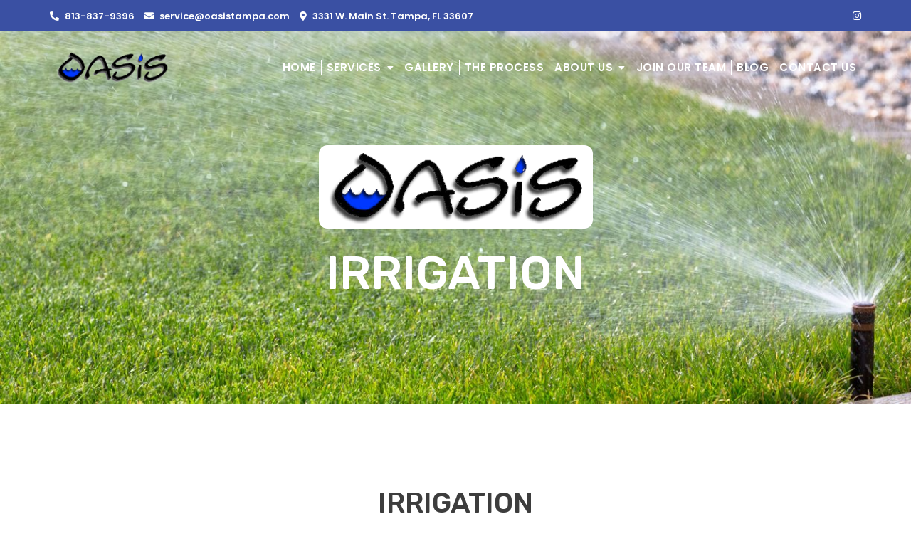

--- FILE ---
content_type: text/css
request_url: https://oasistampa.com/wp-content/themes/bosa-corporate-business/style.css?ver=6.8.3
body_size: 1468
content:
/*!
Theme Name: Bosa Corporate Business
Theme URI: https://bosathemes.com/bosa-corporate-business
Author: Bosa Themes
Author URI: https://bosathemes.com
Description: Bosa Corporate Business is multipurpose business theme. Bosa Corporate Business is beautiful, fast, lightweight, responsive, extremely customizable theme that you can use as a foundation to build versatile sites such as business, corporate, saas application website, architecture, interior design, agency, consulting, insurance, app landing page, it solutions, decoration, shop ecommerce, marketing, gym, blog, travel agency, construction,law firm, spa salons, industries, Beauty, furniture, home decor, photography, personal, portfolio and preferably ideal for any type of business websites. Bosa Corporate Business is a child theme of Bosa, a free multipurpose WordPress theme. Bosa Corporate Business works perfectly with Gutenberg and the most popular page builder Elementor that can easily drag-and-drop your ideas from the interface. Bosa Corporate Business is built with SEO, speed, and usability in mind with the multiple Header & Footer layouts, predesigned starter sites includes awesome Home & Inner Pages that is incredibly customizable and powerful enough to take a stand among the crowd. Bosa Corporate Business is compatible with all major plugins like WooCommerce, Yoast, Contact form 7, Mailchimp for WordPress, bbPress, etc. Looking for a Multipurpose Business theme? Look no further! Browse the demo to see that it's the only theme you will ever need: https://demo.bosathemes.com/bosa/business-02
Version: 1.0.3
Requires PHP: 5.5
Tested up to: 6.0
License: GNU General Public License v3 or later
License URI: http://www.gnu.org/licenses/gpl-3.0.html
Template: bosa
Text Domain: bosa-corporate-business
Tags: blog, portfolio, news, grid-Layout, one-column, two-columns, three-columns, flexible-header, left-sidebar, right-sidebar, custom-background, custom-colors, custom-logo, custom-menu, featured-images, footer-widgets, full-width-template, post-formats, rtl-language-support, theme-options, sticky-post, threaded-comments, translation-ready, block-styles, wide-blocks

Bosa Corporate Business WordPress Theme, Copyright 2022 Bosa Themes
Bosa Corporate Business is distributed under the terms of the GNU General Public License v3

Bosa Corporate Business is based on Underscores https://underscores.me/, (C) 2012-2017 Automattic, Inc.
Underscores is distributed under the terms of the GNU GPL v2 or later.
*/

.screen-reader-text {
  border: 0;
  clip: rect(1px, 1px, 1px, 1px);
  clip-path: inset(50%);
  height: 1px;
  margin: -1px;
  overflow: hidden;
  padding: 0;
  position: absolute !important;
  width: 1px;
  word-wrap: normal !important;
}

body {
  color: #444444;
  font-family: 'Poppins', sans-serif;
}

h1, 
h2, 
h3, 
h4, 
h5, 
h6 {
  color: #3a3a3a;
  font-family: 'Source Serif Pro', serif;
  font-weight: 600;
}

.wp-block-quote {
  padding: 30px 30px 30px 50px;
  margin: 30px 0 30px 30px;
}

.site-header .site-branding .site-title {
  font-family: 'Source Serif Pro', serif;
  font-size: 24px;
  font-weight: 600;
  line-height: 1;
  text-transform: none;
}

.main-navigation ul.menu > li > a {
  font-family: 'Poppins', serif;
  font-size: 15px;
  font-weight: 600;
  line-height: 1.5;
  text-transform: uppercase;
}

.section-banner .banner-content .entry-title {
  font-family: 'Source Serif Pro', serif;
  font-size: 60px;
  font-weight: 600;
  line-height: 1.4;
  text-transform: capitalize;
}

.section-banner .banner-content .entry-text p {
  font-family: 'Poppins', sans-serif;
  font-size: 18px;
  font-weight: 400;
  line-height: 1.8;
  text-transform: initial;
}

.feature-posts-content-wrap .feature-posts-content .feature-posts-title {
  font-family: 'Poppins', sans-serif;
  font-size: 20px;
  font-weight: 500;
  line-height: 1.4;
  text-transform: capitalize;
}

.post .feature-posts-content .cat-links a {
  font-family: 'Poppins', sans-serif;
  font-size: 13px;
  font-weight: 400;
  line-height: 1;
  text-transform: uppercase;
}

#primary article .entry-title {
  font-family: 'Source Serif Pro', serif;
  font-size: 24px;
  font-weight: 600;
  line-height: 1.4;
  text-transform: capitalize;
}

.highlight-post-slider .post .entry-content .entry-title {
  font-family: 'Source Serif Pro', serif;
  font-size: 20px;
  font-weight: 600;
  line-height: 1.4;
  text-transform: capitalize;
}

.highlight-post-slider .post .cat-links a {
  font-family: 'Poppins', sans-serif;
  font-size: 13px;
  font-weight: 400;
  line-height: 1;
  text-transform: uppercase;
}

.sidebar .widget .widget-title {
  font-family: 'Poppins', sans-serif;
  font-size: 16px;
  font-weight: 600;
  line-height: 1.4;
  text-transform: uppercase;
}

.page-title {
  font-family: 'Source Serif Pro', serif;
  font-size: 48px;
  font-weight: 600;
  text-transform: capitalize;
}

.site-footer .site-info,
.site-footer .footer-menu ul li a {
  font-family: 'Poppins', sans-serif;
  font-weight: 400;
  font-size: 14px,
  text-transform: none,
  line-height: 1.6,
}

.comment-navigation .nav-previous a,
.comment-navigation .nav-next a,
.posts-navigation .nav-previous a,
.posts-navigation .nav-next a,
.post-navigation .nav-previous a,
.post-navigation .nav-next a {
    font-weight: 400;
}

#bosa-business02-contact-form .wpcf7 input[type="text"],
#bosa-business02-contact-form .wpcf7 input[type="email"],
#bosa-business02-contact-form .wpcf7 textarea {
  background-color: rgba(222, 222, 222, 0.9);
  margin: 15px 0;
  border: none;
}

#bosa-business02-contact-form .wpcf7 input[type="submit"] {
  background-color: #F3525A;
  margin-top: 20px;
  border-radius: 4px;
  -webkit-border-radius: 4px;
  -moz-border-radius: 4px;
  -ms-border-radius: 4px;
}

#bosa-business02-contact-form .wpcf7 input[type="submit"]:hover,
#bosa-business02-contact-form .wpcf7 input[type="submit"]:active,
#bosa-business02-contact-form .wpcf7 input[type="submit"]:focus {
  background-color: #BF1B23;
}

#bosa-business02-blog .sina-bp-cats:hover,
#bosa-business02-blog .sina-bp-cats:active,
#bosa-business02-blog .sina-bp-cats:focus {
  background-color: #BF1B23;
}

#bosa-business02-contact-form2 .wpcf7 input[type="submit"] {
  background-color: #F3525A;
  border-radius: 4px;
  -webkit-border-radius: 4px;
  -moz-border-radius: 4px;
  -ms-border-radius: 4px;
}

#bosa-business02-contact-form2 .wpcf7 input[type="submit"]:hover {
  background-color: #BF1B23;
}

--- FILE ---
content_type: text/css
request_url: https://oasistampa.com/wp-content/uploads/elementor/css/post-289.css?ver=1767380715
body_size: 1264
content:
.elementor-289 .elementor-element.elementor-element-0974620:not(.elementor-motion-effects-element-type-background), .elementor-289 .elementor-element.elementor-element-0974620 > .elementor-motion-effects-container > .elementor-motion-effects-layer{background-image:url("https://oasistampa.com/wp-content/uploads/2021/10/sprinkler-systems.jpg");background-position:0px 0px;background-repeat:repeat-y;background-size:cover;}.elementor-289 .elementor-element.elementor-element-0974620 > .elementor-background-overlay{background-color:#000000;opacity:0.36;transition:background 0.3s, border-radius 0.3s, opacity 0.3s;}.elementor-289 .elementor-element.elementor-element-0974620 > .elementor-container{max-width:500px;min-height:0px;}.elementor-289 .elementor-element.elementor-element-0974620{transition:background 0.3s, border 0.3s, border-radius 0.3s, box-shadow 0.3s;margin-top:-101px;margin-bottom:100px;padding:100px 0px 100px 0px;}.elementor-widget-image .widget-image-caption{color:var( --e-global-color-text );font-family:var( --e-global-typography-text-font-family ), Sans-serif;font-weight:var( --e-global-typography-text-font-weight );}.elementor-289 .elementor-element.elementor-element-3cdf43b > .elementor-widget-container{margin:44px 0px 0px 0px;padding:0px 0px 0px 0px;}.elementor-widget-heading .elementor-heading-title{font-family:var( --e-global-typography-primary-font-family ), Sans-serif;font-weight:var( --e-global-typography-primary-font-weight );color:var( --e-global-color-primary );}.elementor-289 .elementor-element.elementor-element-b5227e2 > .elementor-widget-container{margin:0px 0px 40px 0px;}.elementor-289 .elementor-element.elementor-element-b5227e2{text-align:center;}.elementor-289 .elementor-element.elementor-element-b5227e2 .elementor-heading-title{font-family:"Rubik", Sans-serif;font-size:66px;font-weight:500;text-transform:uppercase;color:#FFFFFF;}.elementor-289 .elementor-element.elementor-element-46e9eb8{margin-top:0px;margin-bottom:0px;}.elementor-289 .elementor-element.elementor-element-40c3365{text-align:center;}.elementor-289 .elementor-element.elementor-element-40c3365 .elementor-heading-title{font-family:"Rubik", Sans-serif;font-size:40px;font-weight:500;text-transform:uppercase;color:#3D3D3D;}.elementor-widget-text-editor{font-family:var( --e-global-typography-text-font-family ), Sans-serif;font-weight:var( --e-global-typography-text-font-weight );color:var( --e-global-color-text );}.elementor-widget-text-editor.elementor-drop-cap-view-stacked .elementor-drop-cap{background-color:var( --e-global-color-primary );}.elementor-widget-text-editor.elementor-drop-cap-view-framed .elementor-drop-cap, .elementor-widget-text-editor.elementor-drop-cap-view-default .elementor-drop-cap{color:var( --e-global-color-primary );border-color:var( --e-global-color-primary );}.elementor-289 .elementor-element.elementor-element-33dc685{font-family:"Lato", Sans-serif;font-size:18px;color:#383838;}.elementor-289 .elementor-element.elementor-element-83dabeb{text-align:center;}.elementor-289 .elementor-element.elementor-element-83dabeb .elementor-heading-title{font-family:"Rubik", Sans-serif;font-size:19px;font-weight:500;text-transform:uppercase;color:#394FA2;}.elementor-289 .elementor-element.elementor-element-3048226{text-align:center;font-family:"Lato", Sans-serif;font-size:18px;color:#383838;}.elementor-289 .elementor-element.elementor-element-7a5f28e .elementor-swiper-button.elementor-swiper-button-prev, .elementor-289 .elementor-element.elementor-element-7a5f28e .elementor-swiper-button.elementor-swiper-button-next{font-size:33px;color:var( --e-global-color-2b5ad0b );}.elementor-289 .elementor-element.elementor-element-7a5f28e .elementor-swiper-button.elementor-swiper-button-prev svg, .elementor-289 .elementor-element.elementor-element-7a5f28e .elementor-swiper-button.elementor-swiper-button-next svg{fill:var( --e-global-color-2b5ad0b );}.elementor-289 .elementor-element.elementor-element-7a5f28e .swiper-pagination-bullet{width:7px;height:7px;background:var( --e-global-color-2b5ad0b );}.elementor-289 .elementor-element.elementor-element-7a5f28e .elementor-image-carousel-caption{text-align:center;}.elementor-289 .elementor-element.elementor-element-bcba641{--spacer-size:56px;}.elementor-289 .elementor-element.elementor-element-8d72b56{text-align:center;}.elementor-289 .elementor-element.elementor-element-8d72b56 .elementor-heading-title{font-family:"Rubik", Sans-serif;font-size:19px;font-weight:500;text-transform:uppercase;color:var( --e-global-color-2b5ad0b );}.elementor-289 .elementor-element.elementor-element-d5d9236 img{border-radius:15px 15px 15px 15px;}.elementor-289 .elementor-element.elementor-element-6151886{text-align:center;font-family:"Lato", Sans-serif;font-size:18px;color:#383838;}.elementor-289 .elementor-element.elementor-element-4c30f8c{--e-image-carousel-slides-to-show:2;}.elementor-289 .elementor-element.elementor-element-4c30f8c .elementor-swiper-button.elementor-swiper-button-prev, .elementor-289 .elementor-element.elementor-element-4c30f8c .elementor-swiper-button.elementor-swiper-button-next{font-size:36px;color:var( --e-global-color-2b5ad0b );}.elementor-289 .elementor-element.elementor-element-4c30f8c .elementor-swiper-button.elementor-swiper-button-prev svg, .elementor-289 .elementor-element.elementor-element-4c30f8c .elementor-swiper-button.elementor-swiper-button-next svg{fill:var( --e-global-color-2b5ad0b );}.elementor-289 .elementor-element.elementor-element-4c30f8c .swiper-pagination-bullet{width:7px;height:7px;background:var( --e-global-color-2b5ad0b );}.elementor-289 .elementor-element.elementor-element-ce9de5e{column-gap:0px;text-align:center;color:#878787;}.elementor-289 .elementor-element.elementor-element-c4421db{--spacer-size:43px;}.elementor-289 .elementor-element.elementor-element-579c5ad{margin-top:0px;margin-bottom:100px;}.elementor-289 .elementor-element.elementor-element-bf10379:not(.elementor-motion-effects-element-type-background) > .elementor-widget-wrap, .elementor-289 .elementor-element.elementor-element-bf10379 > .elementor-widget-wrap > .elementor-motion-effects-container > .elementor-motion-effects-layer{background-color:#466DBE;}.elementor-289 .elementor-element.elementor-element-bf10379.elementor-column > .elementor-widget-wrap{justify-content:center;}.elementor-289 .elementor-element.elementor-element-bf10379 > .elementor-element-populated{border-style:solid;border-color:#3E4DA8;box-shadow:0px 5px 25px 0px rgba(0, 0, 0, 0.05);transition:background 0.3s, border 0.3s, border-radius 0.3s, box-shadow 0.3s;margin:0px 10px 0px 10px;--e-column-margin-right:10px;--e-column-margin-left:10px;padding:9px 0px 0px 40px;}.elementor-289 .elementor-element.elementor-element-bf10379 > .elementor-element-populated, .elementor-289 .elementor-element.elementor-element-bf10379 > .elementor-element-populated > .elementor-background-overlay, .elementor-289 .elementor-element.elementor-element-bf10379 > .elementor-background-slideshow{border-radius:5px 5px 5px 5px;}.elementor-289 .elementor-element.elementor-element-bf10379 > .elementor-element-populated > .elementor-background-overlay{transition:background 0.3s, border-radius 0.3s, opacity 0.3s;}.elementor-widget-icon-box.elementor-view-stacked .elementor-icon{background-color:var( --e-global-color-primary );}.elementor-widget-icon-box.elementor-view-framed .elementor-icon, .elementor-widget-icon-box.elementor-view-default .elementor-icon{fill:var( --e-global-color-primary );color:var( --e-global-color-primary );border-color:var( --e-global-color-primary );}.elementor-widget-icon-box .elementor-icon-box-title, .elementor-widget-icon-box .elementor-icon-box-title a{font-family:var( --e-global-typography-primary-font-family ), Sans-serif;font-weight:var( --e-global-typography-primary-font-weight );}.elementor-widget-icon-box .elementor-icon-box-title{color:var( --e-global-color-primary );}.elementor-widget-icon-box:has(:hover) .elementor-icon-box-title,
					 .elementor-widget-icon-box:has(:focus) .elementor-icon-box-title{color:var( --e-global-color-primary );}.elementor-widget-icon-box .elementor-icon-box-description{font-family:var( --e-global-typography-text-font-family ), Sans-serif;font-weight:var( --e-global-typography-text-font-weight );color:var( --e-global-color-text );}.elementor-289 .elementor-element.elementor-element-fdd2a54 > .elementor-widget-container{margin:0px 0px 0px 0px;padding:25px 0px 20px 0px;}.elementor-289 .elementor-element.elementor-element-fdd2a54 .elementor-icon-box-wrapper{align-items:start;}.elementor-289 .elementor-element.elementor-element-fdd2a54{--icon-box-icon-margin:25px;}.elementor-289 .elementor-element.elementor-element-fdd2a54 .elementor-icon-box-title{margin-block-end:8px;color:#FFFFFF;}.elementor-289 .elementor-element.elementor-element-fdd2a54.elementor-view-stacked .elementor-icon{background-color:#F0F0F0;}.elementor-289 .elementor-element.elementor-element-fdd2a54.elementor-view-framed .elementor-icon, .elementor-289 .elementor-element.elementor-element-fdd2a54.elementor-view-default .elementor-icon{fill:#F0F0F0;color:#F0F0F0;border-color:#F0F0F0;}.elementor-289 .elementor-element.elementor-element-fdd2a54 .elementor-icon{font-size:30px;}.elementor-289 .elementor-element.elementor-element-fdd2a54 .elementor-icon-box-title, .elementor-289 .elementor-element.elementor-element-fdd2a54 .elementor-icon-box-title a{font-family:"Merriweather", Sans-serif;font-size:18px;font-weight:600;text-transform:capitalize;}.elementor-289 .elementor-element.elementor-element-fdd2a54 .elementor-icon-box-description{font-family:"Rubik", Sans-serif;font-size:23px;color:#F0F0F0;}.elementor-289 .elementor-element.elementor-element-738d30d > .elementor-element-populated, .elementor-289 .elementor-element.elementor-element-738d30d > .elementor-element-populated > .elementor-background-overlay, .elementor-289 .elementor-element.elementor-element-738d30d > .elementor-background-slideshow{border-radius:5px 5px 5px 5px;}.elementor-289 .elementor-element.elementor-element-738d30d > .elementor-element-populated{box-shadow:0px 5px 25px 0px rgba(0, 0, 0, 0.05);transition:background 0.3s, border 0.3s, border-radius 0.3s, box-shadow 0.3s;margin:0px 10px 0px 10px;--e-column-margin-right:10px;--e-column-margin-left:10px;}.elementor-289 .elementor-element.elementor-element-738d30d > .elementor-element-populated > .elementor-background-overlay{transition:background 0.3s, border-radius 0.3s, opacity 0.3s;}.elementor-289 .elementor-element.elementor-element-d8fb389:not(.elementor-motion-effects-element-type-background) > .elementor-widget-wrap, .elementor-289 .elementor-element.elementor-element-d8fb389 > .elementor-widget-wrap > .elementor-motion-effects-container > .elementor-motion-effects-layer{background-color:#466DBE;}.elementor-289 .elementor-element.elementor-element-d8fb389 > .elementor-element-populated{border-style:solid;border-color:#3E4DA8;box-shadow:0px 5px 25px 0px rgba(0, 0, 0, 0.05);transition:background 0.3s, border 0.3s, border-radius 0.3s, box-shadow 0.3s;margin:0px 10px 0px 10px;--e-column-margin-right:10px;--e-column-margin-left:10px;padding:9px 0px 0px 40px;}.elementor-289 .elementor-element.elementor-element-d8fb389 > .elementor-element-populated, .elementor-289 .elementor-element.elementor-element-d8fb389 > .elementor-element-populated > .elementor-background-overlay, .elementor-289 .elementor-element.elementor-element-d8fb389 > .elementor-background-slideshow{border-radius:5px 5px 5px 5px;}.elementor-289 .elementor-element.elementor-element-d8fb389 > .elementor-element-populated > .elementor-background-overlay{transition:background 0.3s, border-radius 0.3s, opacity 0.3s;}.elementor-289 .elementor-element.elementor-element-d6a5520 > .elementor-widget-container{margin:0px 0px 0px 0px;padding:25px 0px 20px 0px;}.elementor-289 .elementor-element.elementor-element-d6a5520 .elementor-icon-box-wrapper{align-items:start;}.elementor-289 .elementor-element.elementor-element-d6a5520{--icon-box-icon-margin:25px;}.elementor-289 .elementor-element.elementor-element-d6a5520 .elementor-icon-box-title{margin-block-end:8px;color:#FFFFFF;}.elementor-289 .elementor-element.elementor-element-d6a5520.elementor-view-stacked .elementor-icon{background-color:#F0F0F0;}.elementor-289 .elementor-element.elementor-element-d6a5520.elementor-view-framed .elementor-icon, .elementor-289 .elementor-element.elementor-element-d6a5520.elementor-view-default .elementor-icon{fill:#F0F0F0;color:#F0F0F0;border-color:#F0F0F0;}.elementor-289 .elementor-element.elementor-element-d6a5520 .elementor-icon{font-size:30px;}.elementor-289 .elementor-element.elementor-element-d6a5520 .elementor-icon-box-title, .elementor-289 .elementor-element.elementor-element-d6a5520 .elementor-icon-box-title a{font-family:"Merriweather", Sans-serif;font-size:18px;font-weight:600;text-transform:capitalize;}.elementor-289 .elementor-element.elementor-element-d6a5520 .elementor-icon-box-description{font-family:"Rubik", Sans-serif;font-size:23px;color:#F0F0F0;}@media(min-width:768px){.elementor-289 .elementor-element.elementor-element-bf10379{width:44.209%;}.elementor-289 .elementor-element.elementor-element-738d30d{width:6.365%;}.elementor-289 .elementor-element.elementor-element-d8fb389{width:49.034%;}}@media(max-width:1024px){.elementor-289 .elementor-element.elementor-element-0974620:not(.elementor-motion-effects-element-type-background), .elementor-289 .elementor-element.elementor-element-0974620 > .elementor-motion-effects-container > .elementor-motion-effects-layer{background-position:0px 0px;}.elementor-289 .elementor-element.elementor-element-0974620{margin-top:0px;margin-bottom:60px;}.elementor-289 .elementor-element.elementor-element-bf10379 > .elementor-element-populated{margin:20px 20px 20px 20px;--e-column-margin-right:20px;--e-column-margin-left:20px;}.elementor-289 .elementor-element.elementor-element-fdd2a54 .elementor-icon-box-description{font-size:16px;}.elementor-289 .elementor-element.elementor-element-d8fb389 > .elementor-element-populated{margin:20px 20px 20px 20px;--e-column-margin-right:20px;--e-column-margin-left:20px;}.elementor-289 .elementor-element.elementor-element-d6a5520 .elementor-icon-box-description{font-size:16px;}}@media(max-width:767px){.elementor-289 .elementor-element.elementor-element-0974620:not(.elementor-motion-effects-element-type-background), .elementor-289 .elementor-element.elementor-element-0974620 > .elementor-motion-effects-container > .elementor-motion-effects-layer{background-position:0px 0px;}.elementor-289 .elementor-element.elementor-element-b5227e2{text-align:center;}.elementor-289 .elementor-element.elementor-element-b5227e2 .elementor-heading-title{font-size:35px;}.elementor-289 .elementor-element.elementor-element-40c3365{text-align:center;}.elementor-289 .elementor-element.elementor-element-33dc685{text-align:justify;}.elementor-289 .elementor-element.elementor-element-83dabeb{text-align:center;}.elementor-289 .elementor-element.elementor-element-3048226{text-align:justify;}.elementor-289 .elementor-element.elementor-element-8d72b56{text-align:center;}.elementor-289 .elementor-element.elementor-element-6151886{text-align:justify;}.elementor-289 .elementor-element.elementor-element-bf10379 > .elementor-element-populated{margin:10px 10px 10px 10px;--e-column-margin-right:10px;--e-column-margin-left:10px;padding:20px 0px 0px 0px;}.elementor-289 .elementor-element.elementor-element-fdd2a54 > .elementor-widget-container{padding:20px 20px 20px 20px;}.elementor-289 .elementor-element.elementor-element-738d30d > .elementor-element-populated{margin:10px 10px 10px 10px;--e-column-margin-right:10px;--e-column-margin-left:10px;}.elementor-289 .elementor-element.elementor-element-d8fb389 > .elementor-element-populated{margin:10px 10px 10px 10px;--e-column-margin-right:10px;--e-column-margin-left:10px;padding:20px 20px 20px 20px;}.elementor-289 .elementor-element.elementor-element-d6a5520 > .elementor-widget-container{padding:20px 0px 20px 0px;}}@media(max-width:1024px) and (min-width:768px){.elementor-289 .elementor-element.elementor-element-639d8ca{width:100%;}.elementor-289 .elementor-element.elementor-element-7479dbe{width:100%;}.elementor-289 .elementor-element.elementor-element-bf10379{width:50%;}.elementor-289 .elementor-element.elementor-element-738d30d{width:50%;}.elementor-289 .elementor-element.elementor-element-d8fb389{width:50%;}}@media(min-width:1025px){.elementor-289 .elementor-element.elementor-element-0974620:not(.elementor-motion-effects-element-type-background), .elementor-289 .elementor-element.elementor-element-0974620 > .elementor-motion-effects-container > .elementor-motion-effects-layer{background-attachment:scroll;}}